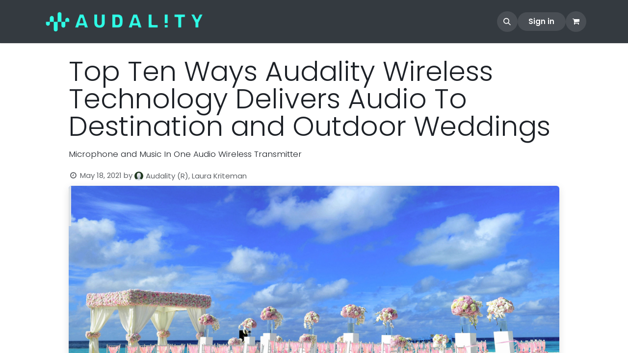

--- FILE ---
content_type: text/html; charset=utf-8
request_url: https://www.audality.com/blog/audality-blog-5/top-ten-ways-audality-wireless-technology-delivers-audio-to-destination-and-outdoor-weddings-84
body_size: 11023
content:
<!DOCTYPE html>
<html lang="en-US" data-website-id="5" data-main-object="blog.post(84,)" data-add2cart-redirect="1">
    <head>
        <meta charset="utf-8"/>
        <meta http-equiv="X-UA-Compatible" content="IE=edge"/>
        <meta name="viewport" content="width=device-width, initial-scale=1"/>
    <meta name="generator" content="Odoo"/>
    <meta name="description" content="Read how Audality technology can provide wireless, high-fidelity audio and music to any wedding venue, anywhere, without cables or Wi-FI or bluetooth. The microphone and portable speakers will eliminate all the stress associated with creating a perfect outdoor sound system for that special day!"/>
    <meta name="keywords" content="wireless audio, wedding audio, wedding music, wireless microphone, wireless dj, destination wedding audio, outdoor wedding audio, beach wedding audio"/>
      
            <meta property="og:type" content="article"/>
            <meta property="og:title" content="Audality Wireless Technology Delivers Audio To Destination Weddings"/>
            <meta property="og:site_name" content="Audality"/>
            <meta property="og:url" content="https://www.audality.com/blog/audality-blog-5/top-ten-ways-audality-wireless-technology-delivers-audio-to-destination-and-outdoor-weddings-84"/>
            <meta property="og:image" content="https://www.audality.com/web/image/21720/IMG_3541.JPG"/>
            <meta property="og:description" content="Read how Audality technology can provide wireless, high-fidelity audio and music to any wedding venue, anywhere, without cables or Wi-FI or bluetooth. The microphone and portable speakers will eliminate all the stress associated with creating a perfect outdoor sound system for that special day!"/>
            <meta property="article:published_time" content="2021-05-18 22:05:20"/>
            <meta property="article:modified_time" content="2021-11-01 22:41:20.447012"/>
      
          <meta name="twitter:card" content="summary_large_image"/>
          <meta name="twitter:title" content="Audality Wireless Technology Delivers Audio To Destination Weddings"/>
          <meta name="twitter:image" content="https://www.audality.com/web/image/21720/IMG_3541.JPG"/>
          <meta name="twitter:site" content="@audality_inside"/>
          <meta name="twitter:description" content="Read how Audality technology can provide wireless, high-fidelity audio and music to any wedding venue, anywhere, without cables or Wi-FI or bluetooth. The microphone and portable speakers will eliminate all the stress associated with creating a perfect outdoor sound system for that special day!"/>
    <link rel="canonical" href="https://www.audality.com/blog/audality-blog-5/top-ten-ways-audality-wireless-technology-delivers-audio-to-destination-and-outdoor-weddings-84"/>
    <link rel="preconnect" href="https://fonts.gstatic.com/" crossorigin=""/>
        <title>Audality Wireless Technology Delivers Audio To Destination Weddings</title>
        <link type="image/x-icon" rel="shortcut icon" href="/web/image/website/5/favicon?unique=60c797d"/>
        <link rel="preload" href="/web/static/src/libs/fontawesome/fonts/fontawesome-webfont.woff2?v=4.7.0" as="font" crossorigin=""/>
        <link type="text/css" rel="stylesheet" href="/web/assets/5/e749a95/web.assets_frontend.min.css"/>
        <script id="web.layout.odooscript" type="text/javascript">
            var odoo = {
                csrf_token: "ad7626a9cfe3ad8d1132b43e849c8b96e7598949o1800505990",
                debug: "",
            };
        </script>
        <script type="text/javascript">
            odoo.__session_info__ = {"is_admin": false, "is_system": false, "is_public": true, "is_website_user": true, "user_id": false, "is_frontend": true, "profile_session": null, "profile_collectors": null, "profile_params": null, "show_effect": true, "currencies": {"1": {"symbol": "\u20ac", "position": "after", "digits": [69, 2]}, "2": {"symbol": "$", "position": "before", "digits": [69, 2]}}, "bundle_params": {"lang": "en_US", "website_id": 5}, "websocket_worker_version": "17.0-3", "translationURL": "/website/translations", "cache_hashes": {"translations": "bbdb433d2c1a174904e153dfe464f0d3c2269ef5"}, "geoip_country_code": "US", "geoip_phone_code": 1, "lang_url_code": "en_US"};
            if (!/(^|;\s)tz=/.test(document.cookie)) {
                const userTZ = Intl.DateTimeFormat().resolvedOptions().timeZone;
                document.cookie = `tz=${userTZ}; path=/`;
            }
        </script>
        <script type="text/javascript" defer="defer" src="/web/assets/5/b6e4252/web.assets_frontend_minimal.min.js" onerror="__odooAssetError=1"></script>
        <script type="text/javascript" defer="defer" data-src="/web/assets/5/3a2991e/web.assets_frontend_lazy.min.js" onerror="__odooAssetError=1"></script>
        
        
    </head>
    <body>
        <div id="wrapwrap" class="   ">
                <header id="top" data-anchor="true" data-name="Header" class="  o_header_fixed o_hoverable_dropdown">
                    
    <nav data-name="Navbar" aria-label="Main" class="navbar navbar-expand-lg navbar-light o_colored_level o_cc o_header_force_no_radius d-none d-lg-block p-0 shadow-sm ">
        

            <div id="o_main_nav" class="o_main_nav">
                <div aria-label="Top" class="container d-flex justify-content-between py-3">
                    
    <a data-name="Navbar Logo" href="/" class="navbar-brand logo me-4">
            
            <span role="img" aria-label="Logo of Audality" title="Audality"><img src="/web/image/website/5/logo/Audality?unique=60c797d" class="img img-fluid" width="95" height="40" alt="Audality" loading="lazy"/></span>
        </a>
    
                    
    <ul id="top_menu" role="menu" class="nav navbar-nav top_menu o_menu_loading pe-2">
        

                        
    <li role="presentation" class="nav-item dropdown position-static">
        <a data-bs-toggle="dropdown" href="#" role="menuitem" class="nav-link dropdown-toggle o_mega_menu_toggle  " data-bs-display="static">
            <span>Technology</span>
        </a>
        <div data-name="Mega Menu" class="dropdown-menu o_mega_menu o_no_parent_editor dropdown-menu-left"><section class="s_mega_menu_multi_menus py-4 o_colored_level undefined o_cc o_cc1 bg-white-85" data-name="Multi-Menus" style="background-image: none; background-color: rgb(255, 255, 255) !important;" data-bs-original-title="" title="" aria-describedby="tooltip271457">
        <div class="container">
            <div class="row">
                    <div class="py-2 text-center col-lg-6 o_colored_level">
                        <h4 data-bs-original-title="" title="" aria-describedby="tooltip789982"><a href="/wic-technology" data-bs-original-title="" title="" class="oe_unremovable"><font class="text-black" data-bs-original-title="" title="" aria-describedby="tooltip487787">WiC Technology</font></a></h4><h4 data-bs-original-title="" title="" aria-describedby="tooltip728309"><a href="https://www.audality.com/wic-technology" class="oe_unremovable" data-bs-original-title="" title=""><img class="img-fluid o_we_custom_image" src="/web/image/5017-ea535482/WiC-2-PCBs.jpg" alt="" data-original-id="5017" data-original-src="/web/image/5017-ea535482/WiC-2-PCBs.jpg" data-mimetype="image/jpeg" data-bs-original-title="" title="" aria-describedby="tooltip62607" style="width: 50%;" loading="lazy"></a><br></h4>
                    </div>
                    <div class="py-2 text-center col-lg-6 o_colored_level" data-bs-original-title="" title="" aria-describedby="tooltip853333">
                        <h4><a href="/audio-amplifiers" class="oe_unremovable" data-bs-original-title="" title=""><font class="text-black" data-bs-original-title="" title="" aria-describedby="tooltip233502">Amplifier Technology</font></a></h4><h4><a href="https://www.audality.com/audio-amplifiers" class="oe_unremovable" data-bs-original-title="" title=""><img class="img-fluid o_we_custom_image" src="/web/image/41402-226cffdf/4amps.png" alt="" data-bs-original-title="" title="" aria-describedby="tooltip823201" style="width: 50%;" loading="lazy" data-original-id="41378" data-original-src="/web/image/41378-ab4128f3/4amps.png" data-mimetype="image/png" data-resize-width="773"></a><br></h4>
                    </div>
            </div>
        </div>
    </section></div>
        
    </li>
    <li role="presentation" class="nav-item dropdown position-static">
        <a data-bs-toggle="dropdown" href="#" role="menuitem" class="nav-link dropdown-toggle o_mega_menu_toggle  " data-bs-display="static">
            <span>For Manufacturers</span>
        </a>
        <div data-name="Mega Menu" class="dropdown-menu o_mega_menu o_no_parent_editor dropdown-menu-left"><section class="s_mega_menu_multi_menus py-4 o_colored_level" data-name="Multi-Menus" style="background-image: none; background-color: white !important;">
        <div class="container">
            <div class="row">
                    <div class="col-lg-3 py-2 text-center o_colored_level">
                        <h4><font class="text-black">Products</font></h4>
                        <nav class="nav flex-column"><div class="s_hr text-start pt8 pb4" data-snippet="s_hr" data-name="Separator">
        <hr class="w-100 mx-auto" style="border-top-width: 1px; border-top-style: solid;">
    </div>
                                <a href="/wireless-audio-modules" class="nav-link oe_unremovable" data-name="Menu Item" data-bs-original-title="" title=""><font class="text-900">Wireless Modules</font></a>
                                <a href="/audio-amplifiers" class="nav-link oe_unremovable" data-name="Menu Item" data-bs-original-title="" title=""><font class="text-900">Amplifiers</font></a>
                                <a href="/wireless-audio-devices" class="nav-link oe_unremovable" data-name="Menu Item" data-bs-original-title="" title="" aria-describedby="tooltip114432"><font class="text-900">WiC Enabled Devices</font></a>
                        </nav>
                    </div>
                    <div class="col-lg-3 py-2 text-center o_colored_level">
                        <h4><font class="text-black">Applications</font></h4>
                        <nav class="nav flex-column"><div class="s_hr text-start pb8 pt8" data-snippet="s_hr" data-name="Separator">
        <hr class="w-100 mx-auto" style="border-top-width: 1px; border-top-style: solid;">
    </div>
                                <a href="/speakers" class="nav-link oe_unremovable" data-name="Menu Item" data-bs-original-title="" title="" aria-describedby="tooltip677554"><font class="text-900">Speakers</font></a>
                                <a href="/tvs-and-soundbars" class="nav-link oe_unremovable" data-name="Menu Item" data-bs-original-title="" title="" aria-describedby="tooltip13049"><font class="text-900">TV and Soundbars</font></a>
                                <a href="/headphones-and-gaming" class="nav-link oe_unremovable" data-name="Menu Item" data-bs-original-title="" title="" aria-describedby="tooltip314367"><font class="text-900">Headphones and Gaming</font></a><a href="/smart-appliances" class="nav-link oe_unremovable" data-name="Menu Item" data-bs-original-title="" title="" aria-describedby="tooltip314367"><font class="text-900">Smart Appliances</font></a><a href="/pro-audio" class="nav-link oe_unremovable" data-name="Menu Item" data-bs-original-title="" title="" aria-describedby="tooltip314367"><font class="text-900">Pro Audio</font></a>
                        </nav>
                    </div>
                    <div class="col-lg-3 py-2 text-center o_colored_level" data-bs-original-title="" title="" aria-describedby="tooltip5037">
                        <h4><font class="text-black">Working With Us</font></h4>
                        <nav class="nav flex-column" data-bs-original-title="" title="" aria-describedby="tooltip188014"><div class="s_hr text-start pt8 pb8" data-snippet="s_hr" data-name="Separator">
        <hr class="w-100 mx-auto" style="border-top-width: 1px; border-top-style: solid;">
    </div>
                                <a href="/connected-by-audality-1" class="nav-link oe_unremovable" data-name="Menu Item" data-bs-original-title="" title=""><font class="text-900" data-bs-original-title="" title="" aria-describedby="tooltip825665">Connected by Audality</font><br></a>
                                <a href="/working-with-us" class="nav-link oe_unremovable" data-name="Menu Item" data-bs-original-title="" title="" aria-describedby="popover568761"><font class="text-black" data-bs-original-title="" title="" aria-describedby="tooltip189741">Our Process</font></a><a href="/enabling-components-1" class="oe_unremovable" data-bs-original-title="" title=""></a><a href="/enabling-components-1" class="nav-link oe_unremovable" data-name="Menu Item" data-bs-original-title="" title="" aria-describedby="popover505699"><font class="text-black">​Enabling Components</font><font style="color: rgb(198, 123, 165);">​</font></a><font class="text-black" data-bs-original-title="" title="" aria-describedby="tooltip911274"><a href="/enabling-components-1" class="oe_unremovable" data-bs-original-title="" title=""></a><br><br></font></nav>
                    </div>
                    <div class="col-lg-3 py-2 text-center pt48 o_colored_level">
                        <h4><img class="img-fluid o_we_custom_image" src="/web/image/30272-4056bb17/Transmitters-1-xp.png?access_token=c76d4ee8-4890-4c71-9b8e-a0f25ab921fb" alt="" data-original-id="30272" data-original-src="/web/image/30272-4056bb17/Transmitters-1-xp.png" data-mimetype="image/png" data-bs-original-title="" title="" aria-describedby="tooltip985965" loading="lazy"> </h4>
                    </div>
            </div>
        </div>
    </section></div>
        
    </li>
    <li role="presentation" class="nav-item dropdown position-static">
        <a data-bs-toggle="dropdown" href="#" role="menuitem" class="nav-link dropdown-toggle o_mega_menu_toggle  " data-bs-display="static">
            <span>For Consumers</span>
        </a>
        <div data-name="Mega Menu" class="dropdown-menu o_mega_menu o_no_parent_editor dropdown-menu-left"><section class="s_mega_menu_multi_menus py-4 o_colored_level" data-name="Multi-Menus" style="background-image: none; background-color: white !important;" data-bs-original-title="" title="" aria-describedby="tooltip958088">
        <div class="container">
            <div class="row">
                    <div class="col-lg-3 py-2 text-center o_colored_level">
                        <h4><font style="font-size: 24px;" class="text-black">Home Audio</font></h4>
                        <nav class="nav flex-column"><div class="s_hr text-start pt8 pb8" data-snippet="s_hr" data-name="Separator">
        <hr class="w-100 mx-auto" style="border-top-width: 1px; border-top-style: solid;">
    </div>
                                <a href="/s1-speaker-system" class="nav-link oe_unremovable" data-name="Menu Item" data-bs-original-title="" title="" aria-describedby="tooltip432248"><font class="text-900">S1 Wireless Speaker System</font></a><a href="/s3-speaker-system" class="nav-link oe_unremovable" data-name="Menu Item" data-bs-original-title="" title=""><font class="text-900">S3 Wireless Speaker System</font></a><a href="/s5-speaker-system" class="nav-link oe_unremovable" data-name="Menu Item" data-bs-original-title="" title="" aria-describedby="tooltip432248"><font class="text-900">S5 Wireless Speaker System</font></a><a href="/s7-speaker-system" class="nav-link oe_unremovable" data-name="Menu Item" data-bs-original-title="" title=""><font class="text-900" data-bs-original-title="" title="" aria-describedby="tooltip974053">S7 Wireless Speaker System</font></a>
                                <a href="/a1-wireless#scrollTop=0" class="nav-link oe_unremovable" data-name="Menu Item" data-bs-original-title="" title=""><font class="text-900" data-bs-original-title="" title="" aria-describedby="tooltip411906">A1 Wireless Audio Bridge</font><br></a><a href="/shop/category/for-consumers-home-audio-accessories-11" class="nav-link oe_unremovable" data-name="Menu Item" data-bs-original-title="" title="" aria-describedby="popover543476"><font class="text-900">Accessories</font></a>
                        </nav>
                    </div>
                    <div class="col-lg-3 py-2 text-center o_colored_level" data-bs-original-title="" title="" aria-describedby="tooltip436713">
                        <h4><font style="font-size: 24px;" class="text-black">Musicians Products</font></h4>
                        <nav class="nav flex-column"><div class="s_hr text-start pt8 pb8" data-snippet="s_hr" data-name="Separator">
        <hr class="w-100 mx-auto" style="border-top-width: 1px; border-top-style: solid;">
    </div>
                                <a href="/m1-guitar-system" class="nav-link oe_unremovable" data-name="Menu Item" data-bs-original-title="" title="" aria-describedby="tooltip55065"><font class="text-900">M1 Wireless Instrument System</font></a>
                                <a href="/shop/m1-usb-receiver-107" class="nav-link oe_unremovable" data-name="Menu Item" data-bs-original-title="" title="" aria-describedby="tooltip70259"><font class="text-900">M1U USB Receiver</font></a>
                                <a href="/shop/m1-wireless-transmitter-97" class="nav-link oe_unremovable" data-name="Menu Item" data-bs-original-title="" title=""><font class="text-900">M1 Transmitter Pack</font></a><a href="/shop/category/for-consumers-music-product-accessories-17" class="nav-link oe_unremovable" data-name="Menu Item" data-bs-original-title="" title=""><font class="text-900">Accessories</font></a>
                        </nav>
                    </div>
                    <div class="col-lg-3 py-2 text-center o_colored_level" data-bs-original-title="" title="" aria-describedby="tooltip54217">
                        <h4><font style="font-size: 24px;" class="text-black">Professional Audio</font></h4>
                        <nav class="nav flex-column">
                                <div class="s_hr text-start pt8 pb8" data-snippet="s_hr" data-name="Separator">
        <hr class="w-100 mx-auto" style="border-top-width: 1px; border-top-style: solid;">
    </div>
                                <a href="/p1-wireless-pa-system" class="nav-link oe_unremovable" data-name="Menu Item" data-bs-original-title="" title=""><font class="text-900" data-bs-original-title="" title="" aria-describedby="tooltip40919">P1 Wireless PA System</font></a><a href="/es5-wireless-pa-system" class="nav-link oe_unremovable" data-name="Menu Item" data-bs-original-title="" title=""><font class="text-900" data-bs-original-title="" title="" aria-describedby="tooltip40919">ES5 Popup PA System</font></a>
                                <a href="/shop/category/for-consumers-professional-audio-accessories-15" class="nav-link oe_unremovable" data-name="Menu Item" data-bs-original-title="" title=""><font class="text-900" data-bs-original-title="" title="" aria-describedby="tooltip597983">Accessories</font></a>
                        </nav>
                    </div>
                    <div class="col-lg-3 py-2 text-center">
                        <h4><br></h4><h4><img class="img-fluid o_we_custom_image" src="https://www.audality.com/web/image/19456/IMG_5482final-2.jpg" alt="" loading="lazy"><br></h4>
                    </div>
            </div>
        </div>
    </section></div>
        
    </li>
    <li role="presentation" class="nav-item dropdown position-static">
        <a data-bs-toggle="dropdown" href="#" role="menuitem" class="nav-link dropdown-toggle o_mega_menu_toggle  " data-bs-display="static">
            <span>Company</span>
        </a>
        <div data-name="Mega Menu" class="dropdown-menu o_mega_menu o_no_parent_editor dropdown-menu-left"><section class="s_mega_menu_menu_image_menu py-4 o_colored_level o_cc o_cc5" data-bs-original-title="" title="" aria-describedby="tooltip393560" style="background-image: none;">
        <div class="container">
            <div class="row align-items-center">
                <div class="col-12 col-sm py-2 text-center o_colored_level">
                    <h4 data-bs-original-title="" title="" aria-describedby="tooltip503001">Shop</h4>
                    <nav class="nav flex-column">
                            <a href="/shop/category/for-consumers-18" class="nav-link oe_unremovable" data-name="Menu Item" data-bs-original-title="" title="">For Consumers</a>
                            <a href="/shop/category/for-manufacturers-19" class="nav-link oe_unremovable" data-name="Menu Item" data-bs-original-title="" title="">For Manufacturers</a>
                            <a href="/shop" class="nav-link oe_unremovable" data-name="Menu Item" data-bs-original-title="" title="">All Products</a>
                    </nav>
                </div>
                <div class="col-12 col-sm py-2 text-center o_colored_level">
                    <img class="img-fluid" src="/web/image/34181-3e5d5b23/lobby-3.png" loading="lazy" alt="" data-original-id="34180" data-original-src="/web/image/34180-1acb4e11/lobby-3.png" data-mimetype="image/png" data-resize-width="NaN">
                </div>
                <div class="col-12 col-sm py-2 text-center o_colored_level">
                    <h4>Company</h4>
                    <nav class="nav flex-column">
                            <a href="/aboutus" class="nav-link oe_unremovable" data-name="Menu Item" data-bs-original-title="" title="">About Us</a>
                            <a href="/leadership" class="nav-link oe_unremovable" data-name="Menu Item" data-bs-original-title="" title="">Leadership</a>
                            <a href="/blog/press-7" class="nav-link oe_unremovable" data-name="Menu Item" data-bs-original-title="" title="" aria-describedby="popover580603">Press and News</a><a href="/resources" class="nav-link oe_unremovable" data-name="Menu Item" data-bs-original-title="" title="">Resources</a><a href="/blog" class="nav-link oe_unremovable" data-name="Menu Item" data-bs-original-title="" title="">Blog</a><a href="/contactus" class="nav-link oe_unremovable" data-name="Menu Item" data-bs-original-title="" title="">Contact Us</a>
                    </nav>
                </div>
            </div>
        </div>
    </section></div>
        
    </li>
    <li role="presentation" class="nav-item">
        <a role="menuitem" href="/shop" class="nav-link ">
            <span>Shop</span>
        </a>
    </li>
    <li role="presentation" class="nav-item">
        <a role="menuitem" href="/concierge-audio-technology-integration" class="nav-link ">
            <span>Press</span>
        </a>
    </li>
                    
    </ul>
                    <ul class="o_header_sales_one_right_col navbar-nav align-items-center gap-1 flex-grow-1 justify-content-end">
                        
                        
                        
        <li class="">
                <div class="modal fade css_editable_mode_hidden" id="o_search_modal" aria-hidden="true" tabindex="-1">
                    <div class="modal-dialog modal-lg pt-5">
                        <div class="modal-content mt-5">
    <form method="get" class="o_searchbar_form o_wait_lazy_js s_searchbar_input " action="/website/search" data-snippet="s_searchbar_input">
            <div role="search" class="input-group input-group-lg">
        <input type="search" name="search" class="search-query form-control oe_search_box border-0 bg-light border border-end-0 p-3" placeholder="Search..." data-search-type="all" data-limit="5" data-display-image="true" data-display-description="true" data-display-extra-link="true" data-display-detail="true" data-order-by="name asc"/>
        <button type="submit" aria-label="Search" title="Search" class="btn oe_search_button border border-start-0 px-4 bg-o-color-4">
            <i class="oi oi-search"></i>
        </button>
    </div>

            <input name="order" type="hidden" class="o_search_order_by" value="name asc"/>
            
    
        </form>
                        </div>
                    </div>
                </div>
                <a data-bs-target="#o_search_modal" data-bs-toggle="modal" role="button" title="Search" href="#" class="btn rounded-circle p-1 lh-1 o_navlink_background text-reset o_not_editable">
                    <i class="oi oi-search fa-stack lh-lg"></i>
                </a>
        </li>
                        
            <li class=" o_no_autohide_item">
                <a href="/web/login" class="btn rounded-circle text-reset fw-bold o_navlink_background">Sign in</a>
            </li>
                        
        
            <li class=" divider d-none"></li> 
            <li class="o_wsale_my_cart  ">
                <a href="/shop/cart" aria-label="eCommerce cart" class="btn position-relative rounded-circle p-1 text-reset o_navlink_background">
                    <div class="">
                        <i class="fa fa-shopping-cart fa-stack"></i>
                        <sup class="my_cart_quantity badge text-bg-primary position-absolute top-0 end-0 mt-n1 me-n1 rounded-pill d-none" data-order-id="">0</sup>
                    </div>
                </a>
            </li>
        
        
            <li class="o_wsale_my_wish d-none  o_wsale_my_wish_hide_empty">
                <a href="/shop/wishlist" class="btn position-relative rounded-circle p-1 text-reset o_navlink_background">
                    <div class="">
                        <i class="fa fa-1x fa-heart fa-stack"></i>
                        <sup class="my_wish_quantity o_animate_blink badge text-bg-primary position-absolute top-0 end-0 mt-n1 me-n1 rounded-pill">0</sup>
                    </div>
                </a>
            </li>
        
        
        
                        
                    </ul>
                </div>
            </div>
        
    </nav>
    <nav data-name="Navbar" aria-label="Mobile" class="navbar  navbar-light o_colored_level o_cc o_header_mobile d-block d-lg-none shadow-sm px-0 o_header_force_no_radius">
        

        <div class="o_main_nav container flex-wrap justify-content-between">
            
    <a data-name="Navbar Logo" href="/" class="navbar-brand logo ">
            
            <span role="img" aria-label="Logo of Audality" title="Audality"><img src="/web/image/website/5/logo/Audality?unique=60c797d" class="img img-fluid" width="95" height="40" alt="Audality" loading="lazy"/></span>
        </a>
    
            <ul class="o_header_mobile_buttons_wrap navbar-nav flex-row align-items-center gap-2 mb-0">
        
            <li class=" divider d-none"></li> 
            <li class="o_wsale_my_cart  ">
                <a href="/shop/cart" aria-label="eCommerce cart" class="o_navlink_background_hover btn position-relative rounded-circle border-0 p-1 text-reset">
                    <div class="">
                        <i class="fa fa-shopping-cart fa-stack"></i>
                        <sup class="my_cart_quantity badge text-bg-primary position-absolute top-0 end-0 mt-n1 me-n1 rounded-pill d-none" data-order-id="">0</sup>
                    </div>
                </a>
            </li>
        
        
            <li class="o_wsale_my_wish d-none  o_wsale_my_wish_hide_empty">
                <a href="/shop/wishlist" class="o_navlink_background_hover btn position-relative rounded-circle border-0 p-1 text-reset">
                    <div class="">
                        <i class="fa fa-1x fa-heart fa-stack"></i>
                        <sup class="my_wish_quantity o_animate_blink badge text-bg-primary position-absolute top-0 end-0 mt-n1 me-n1 rounded-pill">0</sup>
                    </div>
                </a>
            </li>
        
                <li class="o_not_editable">
                    <button class="nav-link btn me-auto p-2 o_not_editable" type="button" data-bs-toggle="offcanvas" data-bs-target="#top_menu_collapse_mobile" aria-controls="top_menu_collapse_mobile" aria-expanded="false" aria-label="Toggle navigation">
                        <span class="navbar-toggler-icon"></span>
                    </button>
                </li>
            </ul>
            <div id="top_menu_collapse_mobile" class="offcanvas offcanvas-end o_navbar_mobile">
                <div class="offcanvas-header justify-content-end o_not_editable">
                    <button type="button" class="nav-link btn-close" data-bs-dismiss="offcanvas" aria-label="Close"></button>
                </div>
                <div class="offcanvas-body d-flex flex-column justify-content-between h-100 w-100">
                    <ul class="navbar-nav">
                        
                        
        <li class="">
    <form method="get" class="o_searchbar_form o_wait_lazy_js s_searchbar_input " action="/website/search" data-snippet="s_searchbar_input">
            <div role="search" class="input-group mb-3">
        <input type="search" name="search" class="search-query form-control oe_search_box border-0 bg-light rounded-start-pill text-bg-light ps-3" placeholder="Search..." data-search-type="all" data-limit="0" data-display-image="true" data-display-description="true" data-display-extra-link="true" data-display-detail="true" data-order-by="name asc"/>
        <button type="submit" aria-label="Search" title="Search" class="btn oe_search_button rounded-end-pill bg-o-color-3 pe-3">
            <i class="oi oi-search"></i>
        </button>
    </div>

            <input name="order" type="hidden" class="o_search_order_by" value="name asc"/>
            
    
        </form>
        </li>
                        
    <ul role="menu" class="nav navbar-nav top_menu  ">
        

                            
    <li role="presentation" class="nav-item dropdown position-static">
        <a data-bs-toggle="dropdown" href="#" role="menuitem" class="nav-link dropdown-toggle o_mega_menu_toggle  d-flex justify-content-between align-items-center" data-bs-display="static">
            <span>Technology</span>
        </a>
        
    </li>
    <li role="presentation" class="nav-item dropdown position-static">
        <a data-bs-toggle="dropdown" href="#" role="menuitem" class="nav-link dropdown-toggle o_mega_menu_toggle  d-flex justify-content-between align-items-center" data-bs-display="static">
            <span>For Manufacturers</span>
        </a>
        
    </li>
    <li role="presentation" class="nav-item dropdown position-static">
        <a data-bs-toggle="dropdown" href="#" role="menuitem" class="nav-link dropdown-toggle o_mega_menu_toggle  d-flex justify-content-between align-items-center" data-bs-display="static">
            <span>For Consumers</span>
        </a>
        
    </li>
    <li role="presentation" class="nav-item dropdown position-static">
        <a data-bs-toggle="dropdown" href="#" role="menuitem" class="nav-link dropdown-toggle o_mega_menu_toggle  d-flex justify-content-between align-items-center" data-bs-display="static">
            <span>Company</span>
        </a>
        
    </li>
    <li role="presentation" class="nav-item">
        <a role="menuitem" href="/shop" class="nav-link ">
            <span>Shop</span>
        </a>
    </li>
    <li role="presentation" class="nav-item">
        <a role="menuitem" href="/concierge-audio-technology-integration" class="nav-link ">
            <span>Press</span>
        </a>
    </li>
                        
    </ul>
                        
                        
                    </ul>
                    <ul class="navbar-nav gap-2 mt-3 w-100">
                        
            <li class=" o_no_autohide_item">
                <a href="/web/login" class="btn btn-outline-secondary w-100">Sign in</a>
            </li>
                        
        
        
                        
                        
                    </ul>
                </div>
            </div>
        </div>
    
    </nav>
    
        </header>
                <main>
                    
        <div id="wrap" class="js_blog website_blog">
            

        

        <section id="o_wblog_post_top">
            <div class="container">

            <div id="title" class="blog_header o_wblog_regular_cover_container o_wblog_read_with_sidebar mx-auto">


                <div class="pt-4">
                    <div class="o_wblog_post_title mb-3  js_comment">
                        <h1 id="o_wblog_post_name" data-oe-expression="blog_post.name" placeholder="Title" data-blog-id="84">Top Ten Ways Audality Wireless Technology Delivers Audio To  Destination and Outdoor Weddings</h1>
                        <div id="o_wblog_post_subtitle" placeholder="Subtitle">Microphone and Music In One Audio Wireless Transmitter</div>
                    </div>
                    <div class="text-muted mb-2">
                        <i class="fa fa-clock-o fa-fw"></i>
                        <span class="text-muted">May 18, 2021</span>
                        <span>by
    <div class="o_not_editable align-items-center position-relative d-inline-flex me-2">
        <div style="line-height:1"><img src="/web/image/blog.post/84/author_avatar/Top%20Ten%20Ways%20Audality%20Wireless%20Technology%20Delivers%20Audio%20To%20%20Destination%20and%20Outdoor%20Weddings?unique=25dc75e" class="img img-fluid rounded-circle o_wblog_author_avatar me-1" alt="Top Ten Ways Audality Wireless Technology Delivers Audio To  Destination and Outdoor Weddings" loading="lazy"/></div>
        <div style="line-height:1">
            <span>Audality (R), Laura Kriteman</span>
        </div>
    </div>
                        </span>
                    </div>
                </div>

  <div data-name="Cover" data-use_size="True" class="o_record_cover_container d-flex flex-column h-100 o_colored_level o_cc  o_record_has_cover  cover_full  o_wblog_post_page_cover o_wblog_post_page_cover_regular rounded shadow overflow-hidden">
    <div style="background-image: url(/web/image/21994/dreamstime_xxl_109886570.jpg?access_token=67d9ba49-2953-403c-9e66-43399fbf3bd5);" class="o_record_cover_component o_record_cover_image ">
      <blockquote>
        <h1>&nbsp;<br/></h1>
      </blockquote>
    </div>
    
                
  </div>
            </div>
        </div>
    </section>

        <section id="o_wblog_post_main" class="container pt-4 pb-5 ">
            
            <div class="mx-auto o_wblog_read_with_sidebar">
                <div class="d-flex flex-column flex-lg-row justify-content-between">
                    <div id="o_wblog_post_content" class="o_container_small mx-0 w-100 flex-shrink-0">
    <div data-editor-message="WRITE HERE OR DRAG BUILDING BLOCKS" class="o_wblog_post_content_field  js_comment o_wblog_read_text"><section class="s_text_block" data-snippet="s_text_block"><div class="container"><div class="row"><div class="col-lg-12 mb16 mt16"><p>Destination and outdoor weddings are the rage, now more than ever. TheKnot.com predicts that “tents and twinkly nights” and “outdoor activities” will dominate 2021 weddings. Noted wedding planner and designer Jove Meyer states, “In 2021 and moving forward, outdoor weddings will be on trend as they’re also more safe for guests and vendors.  Tented weddings are the new ballroom.”  Still, the logistics of providing audio to a crowd that begins with a ceremony on the beach or lawn, and then moves to a party tent, can be quite daunting.  Below are the top ten reasons why the Audality wireless microphone transmitter and S-Series speakers, or the Audality ES5 commercial speakers, are a wedding planner’s best friend:</p><p><br><img class="img-fluid o_we_custom_image d-block mx-auto" src="/unsplash/S2YssLw97l4/outdoor%20wedding.jpeg?access_token=366b9ba7-51af-4aa1-b14b-0abb890790c8" data-bs-original-title="" title="" aria-describedby="tooltip617737" style="width: 50%;" loading="lazy"></p><ol><li><p> Audality’s wireless microphone transmitter and speakers do not require Wi-Fi, Bluetooth, cables, plugs, or passwords. They can be completely powered by batteries that will run well beyond even the craziest of weddings, so they can be set up easily and run from anywhere.  And, we do mean anywhere.</p></li><li><p>Sound for the entire tent and guest crowd is easily covered by Audality’s technology. A tent that measures about 50 feet x 90 feet (approximately 4500 square feet) will comfortably accommodate 200 seated guests, a bar and buffet, and an 18 ft x 18 ft dancefloor.  Something even larger, in the range of 60 feet by 100 feet, would be necessary for a wedding of 300 guests.  Audality’s wireless microphone can transmit audio wirelessly to Audality speakers up to a range of 500 feet.  </p></li><li><p>Audality speakers are truly portable.  There are no wires to trip over in the sand, and no cables to tape down on the tent and dance floor. The microphone and speakers can be used for an outdoor ceremony and then easily, quickly transported and re-staged, in the period of time that it takes folks to pick them up and simply move them to another location.  Honest, it is that simple.</p></li><li><p>Guests seated in the back rows of an outdoor ceremony will hear everything as clearly as guests seated in the front and middle rows.  Thereafter, by placing Audality speakers at each of the four corners inside a tent, you won’t deafen the younger crowd sitting closer to the dance floor, and you won’t ignore Aunt Bertha who has been politely seated in the back corner.  </p></li><li><p>If a wedding is intimate and on a smaller scale, then simply pair the Audality microphone with a set of S-series Audality speakers.  </p></li><li><p>The Best Man could decide to throw in some old “stories” about the groom during his speech.  Let’s say that these antics don’t go over too well with some guests (i.e., Father of the Bride).  Simply take that mic, push a button, mute him, and revert to a music playlist.  Problem solved.</p></li><li><p>When the speeches are over, simply hand the transmitter to your DJ so s/he can run the music directly off the sound system or a phone.</p></li><li><p>The ES5 speakers are sleek and professional; the S-series speakers are made from beautiful bamboo.  Either choice will not disrupt the aesthetics of a beautiful wedding venue.</p></li><li><p>Each ES5 speaker hosts a 10-inch speaker and high-quality ribbon tweeter, with a built-in 225-watt amplifier.  Should the outdoor wedding event require more power, you can daisy chain each Audality speaker with as many speakers as you need using standard ¼” audio cables to make speaker stacks.</p></li><li><p>There is simply no other wireless sound system that can transmit high-fidelity audio using battery-powered speakers and with a range of up to 500 feet, without requiring Wi-Fi or Bluetooth.  Even the most frightening Bridezilla will be impressed.</p></li></ol></div></div></div></section></div>

    <div class="css_editable_mode_hidden text-muted">
        <div>in <a href="/blog/audality-blog-5"><b>Audality Blog</b></a></div>
    </div>
                    </div>
                    <div id="o_wblog_post_sidebar_col" class="ps-lg-5 ">
    <div id="o_wblog_post_sidebar">
        <div class="oe_structure" id="oe_structure_blog_post_sidebar_1"></div>
        <div class="o_wblog_sidebar_block pb-5">
    <div class="o_not_editable align-items-center position-relative h5 d-flex align-items-center">
        <div style="line-height:1"><img src="/web/image/blog.post/84/author_avatar/Top%20Ten%20Ways%20Audality%20Wireless%20Technology%20Delivers%20Audio%20To%20%20Destination%20and%20Outdoor%20Weddings?unique=25dc75e" class="img img-fluid o_wblog_author_avatar_date me-2" alt="Top Ten Ways Audality Wireless Technology Delivers Audio To  Destination and Outdoor Weddings" loading="lazy"/></div>
        <div style="line-height:1" class="small fw-bold">
            <span>Audality (R), Laura Kriteman</span>
            <small>May 18, 2021</small>
        </div>
    </div>
        </div>
        <div class="oe_structure" id="oe_structure_blog_post_sidebar_2"></div>
        <div class="o_wblog_sidebar_block pb-5">
            <h6 class="text-uppercase pb-3 mb-4 border-bottom fw-bold">Share this post</h6>

            <div class="o_wblog_social_links d-flex flex-wrap mx-n1 o_not_editable">
                <a href="#" aria-label="Facebook" title="Share on Facebook" class="o_facebook bg-100 border mx-1 mb-2 rounded-circle d-flex align-items-center justify-content-center text-decoration-none"><i class="fa fa-facebook-square text-facebook"></i></a>
                <a href="#" aria-label="Twitter" title="Share on Twitter" class="o_twitter bg-100 border mx-1 mb-2 rounded-circle d-flex align-items-center justify-content-center text-decoration-none"><i class="fa fa-twitter text-twitter" aria-label="Twitter" title="Twitter"></i></a>
                <a href="#" aria-label="LinkedIn" title="Share on LinkedIn" class="o_linkedin bg-100 border mx-1 mb-2 rounded-circle d-flex align-items-center justify-content-center text-decoration-none"><i class="fa fa-linkedin text-linkedin" aria-label="LinkedIn" title="LinkedIn"></i></a>
            </div>
        </div>

        <div class="oe_structure" id="oe_structure_blog_post_sidebar_3"></div>
        <div class="o_wblog_sidebar_block pb-5">
            <h6 class="text-uppercase pb-3 mb-4 border-bottom fw-bold">Tags</h6>
        </div>
        <div class="oe_structure" id="oe_structure_blog_post_sidebar_4"></div>
        <div class="o_wblog_sidebar_block pb-5">
            <h6 class="text-uppercase pb-3 mb-4 border-bottom fw-bold">Our blogs</h6>
            <ul class="list-unstyled">
                <li class="mb-2">
                    <a href="/blog/manufacturers-blog-4"><b>Manufacturers Blog</b></a>
                </li><li class="mb-2">
                    <a href="/blog/audality-blog-5"><b>Audality Blog</b></a>
                </li><li class="mb-2">
                    <a href="/blog/tuning-audality-speakers-to-your-ear-6"><b>Tuning Audality Speakers To Your Ear</b></a>
                </li><li class="mb-2">
                    <a href="/blog/press-7"><b>Press</b></a>
                </li><li class="mb-2">
                    <a href="/blog/our-blog-9"><b>Our Blog</b></a>
                </li>
            </ul>
        </div>
        <div class="oe_structure" id="oe_structure_blog_post_sidebar_5"></div>
        <div class="o_wblog_sidebar_block pb-5">
            <h6 class="text-uppercase pb-3 mb-4 border-bottom fw-bold">Archive</h6>

    <select name="archive" oninput="location = this.value;" class="form-select">
        <option value="/blog/audality-blog-5" selected="true">
                -- All dates
        </option>

        <optgroup label="2016">
            <option unselected="true" value="/blog/audality-blog-5?date_begin=2016-08-01+00%3A00%3A00&amp;date_end=2016-09-01+00%3A00%3A00">
                July
                2016
            </option><option unselected="true" value="/blog/audality-blog-5?date_begin=2016-09-01+00%3A00%3A00&amp;date_end=2016-10-01+00%3A00%3A00">
                August
                2016
            </option><option unselected="true" value="/blog/audality-blog-5?date_begin=2016-11-01+00%3A00%3A00&amp;date_end=2016-12-01+00%3A00%3A00">
                October
                2016
            </option>
        </optgroup><optgroup label="2019">
            <option unselected="true" value="/blog/audality-blog-5?date_begin=2019-10-01+00%3A00%3A00&amp;date_end=2019-11-01+00%3A00%3A00">
                September
                2019
            </option><option unselected="true" value="/blog/audality-blog-5?date_begin=2020-01-01+00%3A00%3A00&amp;date_end=2020-02-01+00%3A00%3A00">
                December
                2019
            </option>
        </optgroup><optgroup label="2020">
            <option unselected="true" value="/blog/audality-blog-5?date_begin=2020-03-01+00%3A00%3A00&amp;date_end=2020-04-01+00%3A00%3A00">
                February
                2020
            </option><option unselected="true" value="/blog/audality-blog-5?date_begin=2020-04-01+00%3A00%3A00&amp;date_end=2020-05-01+00%3A00%3A00">
                March
                2020
            </option><option unselected="true" value="/blog/audality-blog-5?date_begin=2020-06-01+00%3A00%3A00&amp;date_end=2020-07-01+00%3A00%3A00">
                May
                2020
            </option><option unselected="true" value="/blog/audality-blog-5?date_begin=2020-09-01+00%3A00%3A00&amp;date_end=2020-10-01+00%3A00%3A00">
                August
                2020
            </option><option unselected="true" value="/blog/audality-blog-5?date_begin=2020-12-01+00%3A00%3A00&amp;date_end=2021-01-01+00%3A00%3A00">
                November
                2020
            </option>
        </optgroup><optgroup label="2021">
            <option unselected="true" value="/blog/audality-blog-5?date_begin=2021-03-01+00%3A00%3A00&amp;date_end=2021-04-01+00%3A00%3A00">
                February
                2021
            </option><option unselected="true" value="/blog/audality-blog-5?date_begin=2021-04-01+00%3A00%3A00&amp;date_end=2021-05-01+00%3A00%3A00">
                March
                2021
            </option><option unselected="true" value="/blog/audality-blog-5?date_begin=2021-05-01+00%3A00%3A00&amp;date_end=2021-06-01+00%3A00%3A00">
                April
                2021
            </option><option unselected="true" value="/blog/audality-blog-5?date_begin=2021-06-01+00%3A00%3A00&amp;date_end=2021-07-01+00%3A00%3A00">
                May
                2021
            </option><option unselected="true" value="/blog/audality-blog-5?date_begin=2021-07-01+00%3A00%3A00&amp;date_end=2021-08-01+00%3A00%3A00">
                June
                2021
            </option><option unselected="true" value="/blog/audality-blog-5?date_begin=2021-08-01+00%3A00%3A00&amp;date_end=2021-09-01+00%3A00%3A00">
                July
                2021
            </option><option unselected="true" value="/blog/audality-blog-5?date_begin=2021-09-01+00%3A00%3A00&amp;date_end=2021-10-01+00%3A00%3A00">
                August
                2021
            </option><option unselected="true" value="/blog/audality-blog-5?date_begin=2021-10-01+00%3A00%3A00&amp;date_end=2021-11-01+00%3A00%3A00">
                September
                2021
            </option><option unselected="true" value="/blog/audality-blog-5?date_begin=2021-11-01+00%3A00%3A00&amp;date_end=2021-12-01+00%3A00%3A00">
                October
                2021
            </option><option unselected="true" value="/blog/audality-blog-5?date_begin=2021-12-01+00%3A00%3A00&amp;date_end=2022-01-01+00%3A00%3A00">
                November
                2021
            </option><option unselected="true" value="/blog/audality-blog-5?date_begin=2022-01-01+00%3A00%3A00&amp;date_end=2022-02-01+00%3A00%3A00">
                December
                2021
            </option>
        </optgroup><optgroup label="2022">
            <option unselected="true" value="/blog/audality-blog-5?date_begin=2022-02-01+00%3A00%3A00&amp;date_end=2022-03-01+00%3A00%3A00">
                January
                2022
            </option><option unselected="true" value="/blog/audality-blog-5?date_begin=2022-03-01+00%3A00%3A00&amp;date_end=2022-04-01+00%3A00%3A00">
                February
                2022
            </option><option unselected="true" value="/blog/audality-blog-5?date_begin=2022-04-01+00%3A00%3A00&amp;date_end=2022-05-01+00%3A00%3A00">
                March
                2022
            </option><option unselected="true" value="/blog/audality-blog-5?date_begin=2022-05-01+00%3A00%3A00&amp;date_end=2022-06-01+00%3A00%3A00">
                April
                2022
            </option><option unselected="true" value="/blog/audality-blog-5?date_begin=2022-06-01+00%3A00%3A00&amp;date_end=2022-07-01+00%3A00%3A00">
                May
                2022
            </option><option unselected="true" value="/blog/audality-blog-5?date_begin=2022-07-01+00%3A00%3A00&amp;date_end=2022-08-01+00%3A00%3A00">
                June
                2022
            </option><option unselected="true" value="/blog/audality-blog-5?date_begin=2022-08-01+00%3A00%3A00&amp;date_end=2022-09-01+00%3A00%3A00">
                July
                2022
            </option>
        </optgroup><optgroup label="2023">
            <option unselected="true" value="/blog/audality-blog-5?date_begin=2023-03-01+00%3A00%3A00&amp;date_end=2023-04-01+00%3A00%3A00">
                February
                2023
            </option>
        </optgroup>
    </select>
        </div>
        <div class="oe_structure" id="oe_structure_blog_post_sidebar_6"></div>
  </div>
                    </div>
                </div>
            </div>

            
        </section>
        <section id="o_wblog_post_footer">
        <div class="mt-5">

                <div class="container">
                    <div class="mb-4 mx-auto o_wblog_read_with_sidebar">
                        <hr/>
                        <div class="d-flex text-end py-4">
                            <div class="flex-grow-1 pe-3">
                                <span class="bg-o-color-3 h6 d-inline-block py-1 px-2 rounded-1">Read Next</span>
                                <a href="/blog/audality-blog-5/why-you-need-high-resolution-audio-83" title="Read nextWhy You Need High Resolution Audio">
                                    <div id="o_wblog_post_name" placeholder="Blog Post Title" class="h2" data-blog-id="83">Why You Need High Resolution Audio</div>
                                    <div id="o_wblog_post_subtitle" placeholder="Subtitle" class="lead"></div>
                                </a>
                            </div>
                            <a class="w-25 flex-shrink-0" href="/blog/audality-blog-5/why-you-need-high-resolution-audio-83" title="Read nextWhy You Need High Resolution Audio">
  <div data-name="Cover" class="o_record_cover_container d-flex flex-column h-100 o_colored_level o_cc    rounded shadow-sm overflow-hidden h-100">
    <div style="background-image: url(/web/image/21927/IMG_5482final.jpg?access_token=bf81db34-63dd-4f5a-9d60-82ef3797e693);" class="o_record_cover_component o_record_cover_image ">
      <blockquote>
        <h1>&nbsp;<br/></h1>
      </blockquote>
    </div>
    
                                
  </div>
                            </a>
                        </div>
                    </div>
                </div>
        </div></section>
    

            
            <div class="oe_structure oe_empty oe_structure_not_nearest" id="oe_structure_blog_footer" data-editor-sub-message="Visible in all blogs&#39; pages"></div>
  </div>
    
        <div id="o_shared_blocks" class="oe_unremovable"></div>
                </main>
                <footer id="bottom" data-anchor="true" data-name="Footer" class="o_footer o_colored_level o_cc  o_footer_slideout">
                    <div id="footer" class="oe_structure oe_structure_solo" style="">
      <section class="s_text_block" data-snippet="s_text_block" data-name="Text" style="background-image: none;">
        <div class="container allow_columns">
          
          <div class="s_hr pt8 pb8" data-name="Separator">
            <hr class="w-100 mx-auto" style="border-top-width: 1px; border-top-style: solid; border-color: var(--600);"/>
          </div>
        </div>
      </section>
      <section class="s_text_block" data-snippet="s_text_block" data-name="Text">
        <div class="container">
          <div class="row align-items-center">
            <div class="col-lg-2 pb16 o_colored_level">
              <a href="/" class="o_footer_logo logo" data-bs-original-title="" title="" aria-describedby="tooltip434970">
                <img src="/web/image/30282-a84c8dc8/Logo%20Horiz%20%28Neon%20Teal%29-2000x282.png" class="img-fluid" aria-label="Logo of MyCompany" title="MyCompany" role="img" loading="lazy" alt="" data-original-id="17539" data-original-src="/web/image/17539-a7e25ef9/Logo%20Horiz%20%28Neon%20Teal%29-2000x282.png" data-mimetype="image/png" data-resize-width="690"/>
              </a>
            </div>
            <div class="col-lg-10 pb16 text-end o_colored_level">
              <ul class="list-inline mb-0">
                <li class="list-inline-item">
                  <a href="/">Home</a>
                </li>
                <li class="list-inline-item">•</li>
                <li class="list-inline-item">
                  <a href="/aboutus">About us</a>
                </li>
                <li class="list-inline-item">•</li>
                <li class="list-inline-item">
                  <a href="/shop">Products</a>
                </li>
                <li class="list-inline-item">•</li>
                <li class="list-inline-item">
                  <a href="/terms-of-use" data-bs-original-title="" title="">Terms of Use</a>
                </li>
              </ul>
            </div>
          </div>
        </div>
      </section>
    </div>
        <div id="o_footer_scrolltop_wrapper" class="container h-0 d-flex align-items-center justify-content-center">
            <a id="o_footer_scrolltop" role="button" href="#top" title="Scroll To Top" class="btn btn-primary rounded-circle d-flex align-items-center justify-content-center">
                <span class="oi fa-1x oi-chevron-up"></span>
            </a>
        </div>
  <div class="o_footer_copyright o_colored_level o_cc" data-name="Copyright">
                        <div class="container py-3">
                            <div class="row">
                                <div class="col-sm text-center text-sm-start text-muted">
                                    <span class="o_footer_copyright_name mr-2">Copyright © Audality 2025</span>
        
        
                                </div>
                                <div class="col-sm text-center text-sm-end o_not_editable">
        <div class="o_brand_promotion">
    
    
        </div>
                                </div>
                            </div>
                        </div>
                    </div>
                </footer>
            </div>
    <script id="tracking_code">
            (function(i,s,o,g,r,a,m){i['GoogleAnalyticsObject']=r;i[r]=i[r]||function(){
            (i[r].q=i[r].q||[]).push(arguments)},i[r].l=1*new Date();a=s.createElement(o),
            m=s.getElementsByTagName(o)[0];a.async=1;a.src=g;m.parentNode.insertBefore(a,m)
            })(window,document,'script','//www.google-analytics.com/analytics.js','ga');

            ga('create', 'UA-151997679-2'.trim(), 'auto');
            ga('send','pageview');
        </script>
        
        <script defer src="https://static.cloudflareinsights.com/beacon.min.js/vcd15cbe7772f49c399c6a5babf22c1241717689176015" integrity="sha512-ZpsOmlRQV6y907TI0dKBHq9Md29nnaEIPlkf84rnaERnq6zvWvPUqr2ft8M1aS28oN72PdrCzSjY4U6VaAw1EQ==" data-cf-beacon='{"version":"2024.11.0","token":"d1c35fc709494034a0069c5278675234","r":1,"server_timing":{"name":{"cfCacheStatus":true,"cfEdge":true,"cfExtPri":true,"cfL4":true,"cfOrigin":true,"cfSpeedBrain":true},"location_startswith":null}}' crossorigin="anonymous"></script>
</body>
</html>